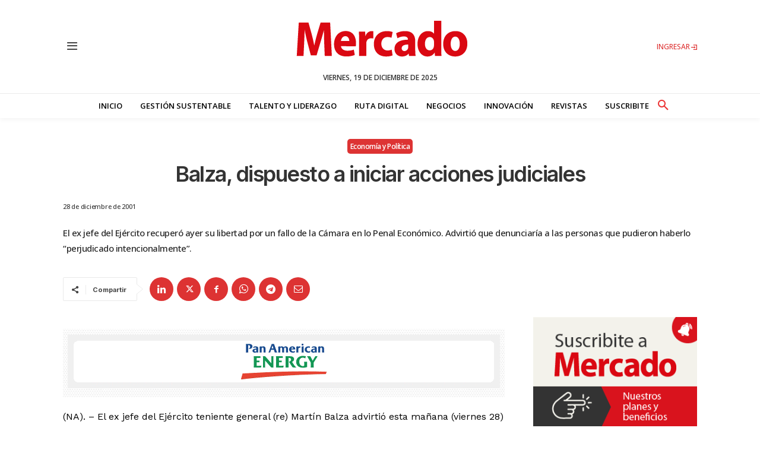

--- FILE ---
content_type: text/html; charset=utf-8
request_url: https://www.google.com/recaptcha/api2/aframe
body_size: 267
content:
<!DOCTYPE HTML><html><head><meta http-equiv="content-type" content="text/html; charset=UTF-8"></head><body><script nonce="Js0auvOTSfwx-CZF0jdkrg">/** Anti-fraud and anti-abuse applications only. See google.com/recaptcha */ try{var clients={'sodar':'https://pagead2.googlesyndication.com/pagead/sodar?'};window.addEventListener("message",function(a){try{if(a.source===window.parent){var b=JSON.parse(a.data);var c=clients[b['id']];if(c){var d=document.createElement('img');d.src=c+b['params']+'&rc='+(localStorage.getItem("rc::a")?sessionStorage.getItem("rc::b"):"");window.document.body.appendChild(d);sessionStorage.setItem("rc::e",parseInt(sessionStorage.getItem("rc::e")||0)+1);localStorage.setItem("rc::h",'1766163457199');}}}catch(b){}});window.parent.postMessage("_grecaptcha_ready", "*");}catch(b){}</script></body></html>